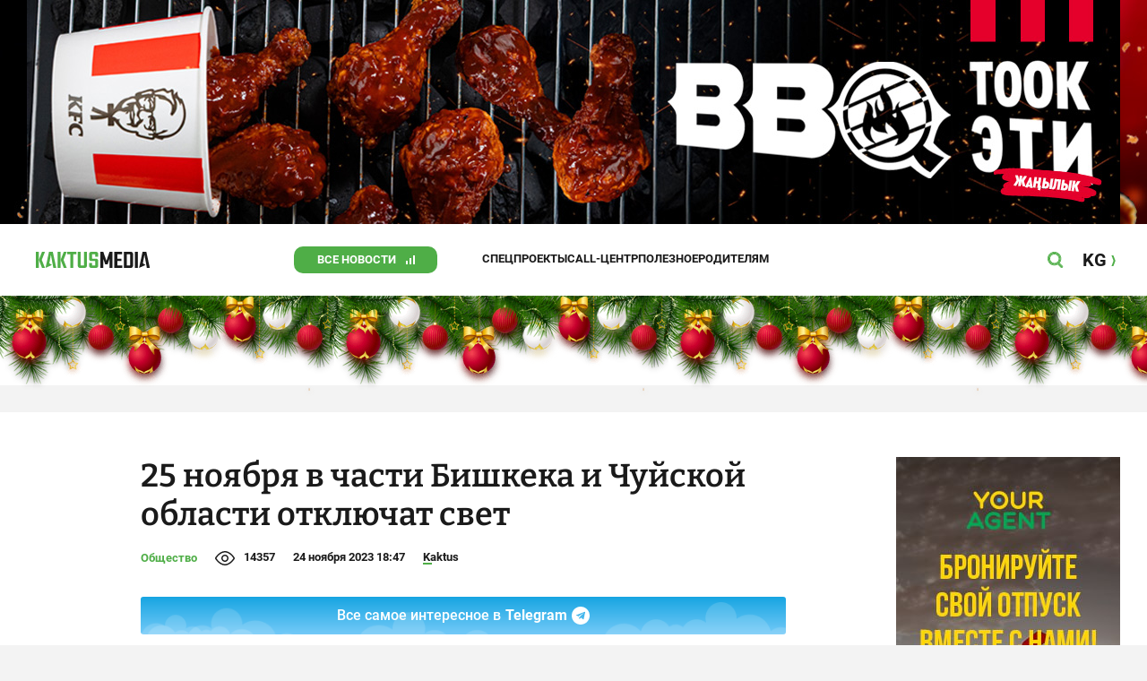

--- FILE ---
content_type: text/css
request_url: https://kaktus.media/src/Template/Block/Header/style/Base.css?mtime=1673234775
body_size: 601
content:
.Header{
    display: grid;
    grid-template-columns: 100%;
    justify-items: center;
    background-color: var(--site-background-color-content);
    margin-bottom: 10px;
}

.Header--content{
    width: 100%;
    display: grid;
    grid-template-columns: 1fr auto auto;
    align-items: center;
    align-content: center;
}

.Header--tags{
    display: none;
    list-style-type: none;
    margin: 0;
    gap: 20px;
    justify-self: start;
    align-self: center;
    grid-auto-flow: column;
    padding-left: 160px;
}
.Header--tag{
    list-style-type: none;
    padding: 0;
    margin: 0;
}
@supports not (gap: 20px) {
    .Header--tag:not(:last-child){
        margin-right: 20px;
    }
}

.Header--tag-link{
    text-decoration: none;
    text-transform: uppercase;
    font-weight: bold;
    font-size: 12px;
    line-height: 14px;
    color: var(--site-color);
}
.Header--tag-link:hover,
.Header--tag-link:focus{
    color: var(--site-color-corporate);
}

.Header--tag[data-id="8"]{
    display: grid;
    justify-content: end;
    align-content: center;
    margin-right: 50px;
}
.Header--tag[data-id="8"] > .Header--tag-link{
    background-color: var(--site-color-corporate);
    color: var(--site-background-color-content);
    font-weight: bold;
    font-size: 13px;
    text-align: center;
    text-transform: uppercase;
    width: 160px;
    display: block;
    line-height: 30px;
    padding-right: 20px;
    background-repeat: no-repeat;
    background-size: 10px;
    background-position: calc(100% - 25px) 50%;
    background-image: url("./signal.svg");
    border-radius: 10px;
}
.Header--tag[data-id="8"] > .Header--tag-link:hover,
.Header--tag[data-id="8"] > .Header--tag-link:focus{
    background-color: var(--site-color-corporate-hover);
}

.Header--lang{
    display: none;
    width: 48px;
    height: 60px;
    color: var(--site-color);
    text-decoration: none;
    justify-content: center;
    align-content: center;
    justify-items: center;
    align-items: center;
}
.Header--lang:hover,
.Header--lang:focus{
    color: var(--site-color-corporate);
}
.Header--lang-content{
    text-transform: uppercase;
    font-weight: bold;
    font-size: 20px;
    line-height: 23px;
    display: block;
    padding-right: 10px;
    background-position: center right;
    background-repeat: no-repeat;
    background-size: auto 12px;
    background-image: url("../img/lang.svg");
}
.Header--lang:hover .Header--lang-content,
.Header--lang:focus .Header--lang-content{
    background-image: url("../img/lang-hover.svg");
}

.Header--logo{
    display: block;
    cursor: pointer;
    transition: filter 200ms linear;
    justify-self: start;
    margin-left: 10px;
    outline: none;
}
.Header--logo-img-hover,
.Header--logo-img{
    display: block;
    height: 18px;
    width: auto;
    object-position: left center;
    object-fit: contain;
}
.Header--logo-img-hover{
    display: none;
}
.Header--logo:hover .Header--logo-img,
.Header--logo:focus .Header--logo-img{
    display: none;
}
.Header--logo:hover .Header--logo-img-hover,
.Header--logo:focus .Header--logo-img-hover{
    display: block;
}

.Header--button{
    height: 60px;
    width: 48px;
    display: block;
    background-size: 18px;
    background-position: center;
    background-color: transparent;
    background-repeat: no-repeat;
    padding: 0;
    margin: 0;
    border: none;
    outline: none;
    cursor: pointer;
    transition: filter 200ms linear;
}
.Header--search-button{
    background-image: url("../img/search.svg");
}
.Header--search-button:hover,
.Header--search-button:focus{
    background-image: url("../img/search-hover.svg");
}
.Header--menu-button{
    background-image: url("../img/menu.svg");
}
.Header--menu-button:hover,
.Header--menu-button:focus{
    background-image: url("../img/menu-hover.svg");
}
.Header----open_menu .Header--menu-button{
    background-image: url("../img/close.svg");
}
.Header----open_menu .Header--menu-button:hover,
.Header----open_menu .Header--menu-button:focus{
    background-image: url("../img/close-hover.svg");
}

@media (min-width: 740px){
    .Header--content{
        width: 720px;
    }
    .Header{
        margin-bottom: 20px;
    }
}
@media (min-width: 1240px){
    .Header--content{
        width: 1220px;
        height: 80px;
        grid-template-columns: auto 1fr auto auto;
    }
    .Header--menu-button{
        display: none;
    }
    .Header--lang{
        display: grid;
    }
    .Header--tags{
        display: flex;
    }
    .Header{
        margin-bottom: 30px;
    }
    .Header--tag-link{
        font-size: 13px;
    }
}

--- FILE ---
content_type: image/svg+xml
request_url: https://kaktus.media/src/Template/Block/Header/img/lang.svg
body_size: -260
content:
<svg width="7" height="16" viewBox="0 0 7 16" fill="none" xmlns="http://www.w3.org/2000/svg">
<path d="M3.4665 0L6.6665 8L3.4665 16H0.533171L3.73317 8L0.533171 0H3.4665Z" fill="#4FAE47"/>
</svg>


--- FILE ---
content_type: image/svg+xml
request_url: https://kaktus.media/src/Template/Block/Header/img/telegram.svg
body_size: 951
content:
<svg width="18" height="18" viewBox="0 0 18 18" fill="none" xmlns="http://www.w3.org/2000/svg">
<path d="M11.7843 6.59285C11.6976 6.60726 11.6154 6.64142 11.544 6.69269C10.1019 7.6023 8.66229 8.50945 7.22515 9.41413C7.20758 9.42118 7.19173 9.43189 7.17863 9.44556C7.16553 9.45922 7.1555 9.47552 7.1492 9.49336C7.14291 9.51121 7.14048 9.53019 7.1421 9.54905C7.14372 9.5679 7.14934 9.5862 7.15859 9.60271C7.33977 10.1352 7.50986 10.6676 7.68365 11.2038C7.74281 11.3813 7.80197 11.555 7.85744 11.7325C7.89072 11.7325 7.88702 11.6956 7.89072 11.6771C7.93139 11.2408 7.97206 10.8044 8.00904 10.3644C8.01065 10.3138 8.02263 10.264 8.04426 10.2183C8.06589 10.1725 8.09669 10.1316 8.13476 10.0982C9.30814 9.04807 10.4766 7.99548 11.6401 6.94043C11.7141 6.87387 11.788 6.81101 11.8583 6.74075C11.9285 6.6705 11.9285 6.68159 11.9063 6.63352C11.8936 6.61398 11.8746 6.59932 11.8524 6.59194C11.8302 6.58456 11.8063 6.58488 11.7843 6.59285Z" fill="#40B0EF"/>
<path d="M9 0C7.21997 0 5.47991 0.527841 3.99987 1.51677C2.51983 2.50571 1.36628 3.91131 0.685088 5.55585C0.00389958 7.20038 -0.17433 9.00998 0.172936 10.7558C0.520203 12.5016 1.37737 14.1053 2.63604 15.364C3.89471 16.6226 5.49836 17.4798 7.24419 17.8271C8.99002 18.1743 10.7996 17.9961 12.4442 17.3149C14.0887 16.6337 15.4943 15.4802 16.4832 14.0001C17.4722 12.5201 18 10.78 18 9C18 6.61305 17.0518 4.32387 15.364 2.63604C13.6761 0.948211 11.3869 0 9 0ZM13.3558 6.39688C12.9466 8.34429 12.5337 10.2917 12.1171 12.2391C12.101 12.3536 12.0633 12.464 12.0062 12.5645C11.9669 12.64 11.9027 12.6996 11.8246 12.7332C11.7465 12.7669 11.6591 12.7726 11.5772 12.7494C11.4635 12.7181 11.3568 12.6654 11.2629 12.5941C10.638 12.1319 10.0131 11.6734 9.39195 11.2075C9.3106 11.1483 9.26623 11.152 9.19967 11.2075C8.89277 11.5144 8.57847 11.8139 8.27157 12.1171C8.21883 12.175 8.15419 12.2209 8.08207 12.2515C8.00995 12.2822 7.93206 12.2969 7.85374 12.2946C7.80244 12.2985 7.75143 12.2839 7.71002 12.2533C7.66861 12.2228 7.63957 12.1784 7.62819 12.1282C7.43591 11.5242 7.24117 10.924 7.04396 10.3274C6.97741 10.1241 6.91085 9.9207 6.84799 9.71364C6.84066 9.68052 6.82381 9.65027 6.7995 9.62662C6.77519 9.60296 6.74448 9.58694 6.71118 9.58052L4.88455 9.02218C4.80316 9.00011 4.72488 8.9678 4.65161 8.92605C4.61295 8.91186 4.57909 8.88702 4.55396 8.85441C4.52882 8.82179 4.51343 8.78272 4.50956 8.74173C4.50569 8.70073 4.51351 8.65948 4.5321 8.62273C4.55069 8.58599 4.5793 8.55526 4.61463 8.5341C4.72373 8.44327 4.84926 8.37423 4.98439 8.33073L12.8603 5.29499L12.9047 5.2765C13.2412 5.15078 13.4963 5.32826 13.5 5.70912C13.4663 5.94116 13.4182 6.17086 13.3558 6.39688Z" fill="#40B0EF"/>
</svg>
